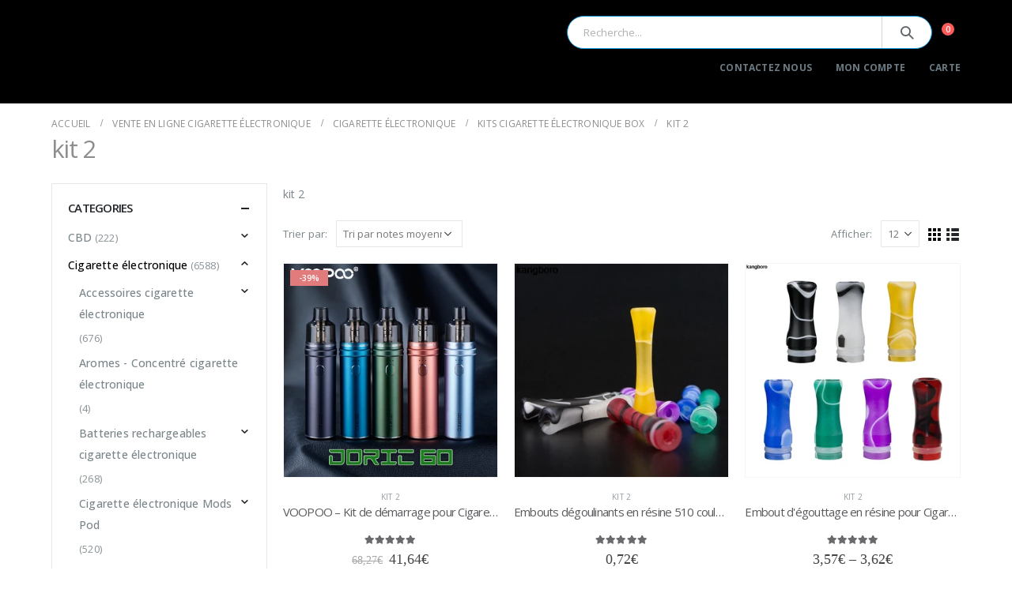

--- FILE ---
content_type: text/html; charset=UTF-8
request_url: https://lemondedelavape.fr/categorie-produit/cigarette-electronique/kits-cigarette-electronique/kit-2/
body_size: 22664
content:
	<!DOCTYPE html>
	<html  lang="fr-FR">
	<head>
		<meta http-equiv="X-UA-Compatible" content="IE=edge" />
		<meta http-equiv="Content-Type" content="text/html; charset=UTF-8" />
		<meta name="viewport" content="width=device-width, initial-scale=1, minimum-scale=1" />

		<link rel="profile" href="https://gmpg.org/xfn/11" />
		<link rel="pingback" href="https://lemondedelavape.fr/xmlrpc.php" />
		<meta name='robots' content='index, follow, max-image-preview:large, max-snippet:-1, max-video-preview:-1' />
	<style>img:is([sizes="auto" i], [sizes^="auto," i]) { contain-intrinsic-size: 3000px 1500px }</style>
	
	<!-- This site is optimized with the Yoast SEO plugin v22.7 - https://yoast.com/wordpress/plugins/seo/ -->
	<title>Archives des kit 2 -</title>
	<meta name="description" content="kit 2 -" />
	<link rel="canonical" href="https://lemondedelavape.fr/categorie-produit/cigarette-electronique/kits-cigarette-electronique/kit-2/" />
	<link rel="next" href="https://lemondedelavape.fr/categorie-produit/cigarette-electronique/kits-cigarette-electronique/kit-2/page/2/" />
	<meta property="og:locale" content="fr_FR" />
	<meta property="og:type" content="article" />
	<meta property="og:title" content="Archives des kit 2 -" />
	<meta property="og:description" content="kit 2 -" />
	<meta property="og:url" content="https://lemondedelavape.fr/categorie-produit/cigarette-electronique/kits-cigarette-electronique/kit-2/" />
	<meta property="og:site_name" content="Le Monde de la Vape" />
	<meta name="twitter:card" content="summary_large_image" />
	<meta name="twitter:site" content="@lemondedelavape" />
	<script type="application/ld+json" class="yoast-schema-graph">{"@context":"https://schema.org","@graph":[{"@type":"CollectionPage","@id":"https://lemondedelavape.fr/categorie-produit/cigarette-electronique/kits-cigarette-electronique/kit-2/","url":"https://lemondedelavape.fr/categorie-produit/cigarette-electronique/kits-cigarette-electronique/kit-2/","name":"Archives des kit 2 -","isPartOf":{"@id":"https://lemondedelavape.fr/#website"},"primaryImageOfPage":{"@id":"https://lemondedelavape.fr/categorie-produit/cigarette-electronique/kits-cigarette-electronique/kit-2/#primaryimage"},"image":{"@id":"https://lemondedelavape.fr/categorie-produit/cigarette-electronique/kits-cigarette-electronique/kit-2/#primaryimage"},"thumbnailUrl":"https://ae01.alicdn.com/kf/Hc166dcafe5aa4b578f271ab2cd2fab481/VOOPOO-Kit-de-d-marrage-pour-Cigarette-lectronique-avec-60-dosettes-avec-r-servoir-PnP-de.jpg","description":"kit 2 -","breadcrumb":{"@id":"https://lemondedelavape.fr/categorie-produit/cigarette-electronique/kits-cigarette-electronique/kit-2/#breadcrumb"},"inLanguage":"fr-FR"},{"@type":"ImageObject","inLanguage":"fr-FR","@id":"https://lemondedelavape.fr/categorie-produit/cigarette-electronique/kits-cigarette-electronique/kit-2/#primaryimage","url":"https://ae01.alicdn.com/kf/Hc166dcafe5aa4b578f271ab2cd2fab481/VOOPOO-Kit-de-d-marrage-pour-Cigarette-lectronique-avec-60-dosettes-avec-r-servoir-PnP-de.jpg","contentUrl":"https://ae01.alicdn.com/kf/Hc166dcafe5aa4b578f271ab2cd2fab481/VOOPOO-Kit-de-d-marrage-pour-Cigarette-lectronique-avec-60-dosettes-avec-r-servoir-PnP-de.jpg","width":800,"height":800,"caption":"144163-cf12d5.jpg"},{"@type":"BreadcrumbList","@id":"https://lemondedelavape.fr/categorie-produit/cigarette-electronique/kits-cigarette-electronique/kit-2/#breadcrumb","itemListElement":[{"@type":"ListItem","position":1,"name":"Accueil","item":"https://lemondedelavape.fr/"},{"@type":"ListItem","position":2,"name":"Cigarette électronique","item":"https://lemondedelavape.fr/categorie-produit/cigarette-electronique/"},{"@type":"ListItem","position":3,"name":"Kits cigarette électronique box","item":"https://lemondedelavape.fr/categorie-produit/cigarette-electronique/kits-cigarette-electronique/"},{"@type":"ListItem","position":4,"name":"kit 2"}]},{"@type":"WebSite","@id":"https://lemondedelavape.fr/#website","url":"https://lemondedelavape.fr/","name":"Site de cigarette électronique Le Monde de la Vape","description":"Cigarette electronique","publisher":{"@id":"https://lemondedelavape.fr/#organization"},"alternateName":"Le Monde de la Vape","potentialAction":[{"@type":"SearchAction","target":{"@type":"EntryPoint","urlTemplate":"https://lemondedelavape.fr/?s={search_term_string}"},"query-input":"required name=search_term_string"}],"inLanguage":"fr-FR"},{"@type":"Organization","@id":"https://lemondedelavape.fr/#organization","name":"Site de cigarette électronique Le Monde de la Vape","alternateName":"Le Monde de la Vape","url":"https://lemondedelavape.fr/","logo":{"@type":"ImageObject","inLanguage":"fr-FR","@id":"https://lemondedelavape.fr/#/schema/logo/image/","url":"https://lemondedelavape.fr/wp-content/uploads/2021/04/lemondedelavape.jpg","contentUrl":"https://lemondedelavape.fr/wp-content/uploads/2021/04/lemondedelavape.jpg","width":1200,"height":1000,"caption":"Site de cigarette électronique Le Monde de la Vape"},"image":{"@id":"https://lemondedelavape.fr/#/schema/logo/image/"},"sameAs":["https://www.facebook.com/lemondedelavapefr","https://x.com/lemondedelavape","https://www.instagram.com/lemondedelavapefr/","https://www.linkedin.com/company/le-monde-de-la-vape/"]}]}</script>
	<!-- / Yoast SEO plugin. -->


<link rel='dns-prefetch' href='//fonts.googleapis.com' />
<link rel="alternate" type="application/rss+xml" title="Le Monde de la Vape &raquo; Flux" href="https://lemondedelavape.fr/feed/" />
<link rel="alternate" type="application/rss+xml" title="Le Monde de la Vape &raquo; Flux des commentaires" href="https://lemondedelavape.fr/comments/feed/" />
<link rel="alternate" type="application/rss+xml" title="Flux pour Le Monde de la Vape &raquo; kit 2 Catégorie" href="https://lemondedelavape.fr/categorie-produit/cigarette-electronique/kits-cigarette-electronique/kit-2/feed/" />
		<link rel="shortcut icon" href="//lemondedelavape.fr/wp-content/themes/porto/images/logo/favicon.png" type="image/x-icon" />
				<link rel="apple-touch-icon" href="//lemondedelavape.fr/wp-content/themes/porto/images/logo/apple-touch-icon.png" />
				<link rel="apple-touch-icon" sizes="120x120" href="//lemondedelavape.fr/wp-content/themes/porto/images/logo/apple-touch-icon_120x120.png" />
				<link rel="apple-touch-icon" sizes="76x76" href="//lemondedelavape.fr/wp-content/themes/porto/images/logo/apple-touch-icon_76x76.png" />
				<link rel="apple-touch-icon" sizes="152x152" href="//lemondedelavape.fr/wp-content/themes/porto/images/logo/apple-touch-icon_152x152.png" />
		<link rel="preload" href="https://lemondedelavape.fr/wp-content/themes/porto/fonts/porto-font/porto.woff2" as="font" type="font/woff2" crossorigin /><link rel="preload" href="https://lemondedelavape.fr/" /><link rel='stylesheet' id='porto-google-fonts-css' href='//fonts.googleapis.com/css?family=Open+Sans%3A400%2C500%2C600%2C700%2C800%7CShadows+Into+Light%3A400%2C700%7CPlayfair+Display%3A400%2C700&#038;ver=6.7.4' media='all' />
<style id='classic-theme-styles-inline-css'>
/*! This file is auto-generated */
.wp-block-button__link{color:#fff;background-color:#32373c;border-radius:9999px;box-shadow:none;text-decoration:none;padding:calc(.667em + 2px) calc(1.333em + 2px);font-size:1.125em}.wp-block-file__button{background:#32373c;color:#fff;text-decoration:none}
</style>
<style id='global-styles-inline-css'>
:root{--wp--preset--aspect-ratio--square: 1;--wp--preset--aspect-ratio--4-3: 4/3;--wp--preset--aspect-ratio--3-4: 3/4;--wp--preset--aspect-ratio--3-2: 3/2;--wp--preset--aspect-ratio--2-3: 2/3;--wp--preset--aspect-ratio--16-9: 16/9;--wp--preset--aspect-ratio--9-16: 9/16;--wp--preset--color--black: #000000;--wp--preset--color--cyan-bluish-gray: #abb8c3;--wp--preset--color--white: #ffffff;--wp--preset--color--pale-pink: #f78da7;--wp--preset--color--vivid-red: #cf2e2e;--wp--preset--color--luminous-vivid-orange: #ff6900;--wp--preset--color--luminous-vivid-amber: #fcb900;--wp--preset--color--light-green-cyan: #7bdcb5;--wp--preset--color--vivid-green-cyan: #00d084;--wp--preset--color--pale-cyan-blue: #8ed1fc;--wp--preset--color--vivid-cyan-blue: #0693e3;--wp--preset--color--vivid-purple: #9b51e0;--wp--preset--color--primary: var(--porto-primary-color);--wp--preset--color--secondary: var(--porto-secondary-color);--wp--preset--color--tertiary: var(--porto-tertiary-color);--wp--preset--color--quaternary: var(--porto-quaternary-color);--wp--preset--color--dark: var(--porto-dark-color);--wp--preset--color--light: var(--porto-light-color);--wp--preset--color--primary-hover: var(--porto-primary-light-5);--wp--preset--gradient--vivid-cyan-blue-to-vivid-purple: linear-gradient(135deg,rgba(6,147,227,1) 0%,rgb(155,81,224) 100%);--wp--preset--gradient--light-green-cyan-to-vivid-green-cyan: linear-gradient(135deg,rgb(122,220,180) 0%,rgb(0,208,130) 100%);--wp--preset--gradient--luminous-vivid-amber-to-luminous-vivid-orange: linear-gradient(135deg,rgba(252,185,0,1) 0%,rgba(255,105,0,1) 100%);--wp--preset--gradient--luminous-vivid-orange-to-vivid-red: linear-gradient(135deg,rgba(255,105,0,1) 0%,rgb(207,46,46) 100%);--wp--preset--gradient--very-light-gray-to-cyan-bluish-gray: linear-gradient(135deg,rgb(238,238,238) 0%,rgb(169,184,195) 100%);--wp--preset--gradient--cool-to-warm-spectrum: linear-gradient(135deg,rgb(74,234,220) 0%,rgb(151,120,209) 20%,rgb(207,42,186) 40%,rgb(238,44,130) 60%,rgb(251,105,98) 80%,rgb(254,248,76) 100%);--wp--preset--gradient--blush-light-purple: linear-gradient(135deg,rgb(255,206,236) 0%,rgb(152,150,240) 100%);--wp--preset--gradient--blush-bordeaux: linear-gradient(135deg,rgb(254,205,165) 0%,rgb(254,45,45) 50%,rgb(107,0,62) 100%);--wp--preset--gradient--luminous-dusk: linear-gradient(135deg,rgb(255,203,112) 0%,rgb(199,81,192) 50%,rgb(65,88,208) 100%);--wp--preset--gradient--pale-ocean: linear-gradient(135deg,rgb(255,245,203) 0%,rgb(182,227,212) 50%,rgb(51,167,181) 100%);--wp--preset--gradient--electric-grass: linear-gradient(135deg,rgb(202,248,128) 0%,rgb(113,206,126) 100%);--wp--preset--gradient--midnight: linear-gradient(135deg,rgb(2,3,129) 0%,rgb(40,116,252) 100%);--wp--preset--font-size--small: 13px;--wp--preset--font-size--medium: 20px;--wp--preset--font-size--large: 36px;--wp--preset--font-size--x-large: 42px;--wp--preset--spacing--20: 0.44rem;--wp--preset--spacing--30: 0.67rem;--wp--preset--spacing--40: 1rem;--wp--preset--spacing--50: 1.5rem;--wp--preset--spacing--60: 2.25rem;--wp--preset--spacing--70: 3.38rem;--wp--preset--spacing--80: 5.06rem;--wp--preset--shadow--natural: 6px 6px 9px rgba(0, 0, 0, 0.2);--wp--preset--shadow--deep: 12px 12px 50px rgba(0, 0, 0, 0.4);--wp--preset--shadow--sharp: 6px 6px 0px rgba(0, 0, 0, 0.2);--wp--preset--shadow--outlined: 6px 6px 0px -3px rgba(255, 255, 255, 1), 6px 6px rgba(0, 0, 0, 1);--wp--preset--shadow--crisp: 6px 6px 0px rgba(0, 0, 0, 1);}:where(.is-layout-flex){gap: 0.5em;}:where(.is-layout-grid){gap: 0.5em;}body .is-layout-flex{display: flex;}.is-layout-flex{flex-wrap: wrap;align-items: center;}.is-layout-flex > :is(*, div){margin: 0;}body .is-layout-grid{display: grid;}.is-layout-grid > :is(*, div){margin: 0;}:where(.wp-block-columns.is-layout-flex){gap: 2em;}:where(.wp-block-columns.is-layout-grid){gap: 2em;}:where(.wp-block-post-template.is-layout-flex){gap: 1.25em;}:where(.wp-block-post-template.is-layout-grid){gap: 1.25em;}.has-black-color{color: var(--wp--preset--color--black) !important;}.has-cyan-bluish-gray-color{color: var(--wp--preset--color--cyan-bluish-gray) !important;}.has-white-color{color: var(--wp--preset--color--white) !important;}.has-pale-pink-color{color: var(--wp--preset--color--pale-pink) !important;}.has-vivid-red-color{color: var(--wp--preset--color--vivid-red) !important;}.has-luminous-vivid-orange-color{color: var(--wp--preset--color--luminous-vivid-orange) !important;}.has-luminous-vivid-amber-color{color: var(--wp--preset--color--luminous-vivid-amber) !important;}.has-light-green-cyan-color{color: var(--wp--preset--color--light-green-cyan) !important;}.has-vivid-green-cyan-color{color: var(--wp--preset--color--vivid-green-cyan) !important;}.has-pale-cyan-blue-color{color: var(--wp--preset--color--pale-cyan-blue) !important;}.has-vivid-cyan-blue-color{color: var(--wp--preset--color--vivid-cyan-blue) !important;}.has-vivid-purple-color{color: var(--wp--preset--color--vivid-purple) !important;}.has-black-background-color{background-color: var(--wp--preset--color--black) !important;}.has-cyan-bluish-gray-background-color{background-color: var(--wp--preset--color--cyan-bluish-gray) !important;}.has-white-background-color{background-color: var(--wp--preset--color--white) !important;}.has-pale-pink-background-color{background-color: var(--wp--preset--color--pale-pink) !important;}.has-vivid-red-background-color{background-color: var(--wp--preset--color--vivid-red) !important;}.has-luminous-vivid-orange-background-color{background-color: var(--wp--preset--color--luminous-vivid-orange) !important;}.has-luminous-vivid-amber-background-color{background-color: var(--wp--preset--color--luminous-vivid-amber) !important;}.has-light-green-cyan-background-color{background-color: var(--wp--preset--color--light-green-cyan) !important;}.has-vivid-green-cyan-background-color{background-color: var(--wp--preset--color--vivid-green-cyan) !important;}.has-pale-cyan-blue-background-color{background-color: var(--wp--preset--color--pale-cyan-blue) !important;}.has-vivid-cyan-blue-background-color{background-color: var(--wp--preset--color--vivid-cyan-blue) !important;}.has-vivid-purple-background-color{background-color: var(--wp--preset--color--vivid-purple) !important;}.has-black-border-color{border-color: var(--wp--preset--color--black) !important;}.has-cyan-bluish-gray-border-color{border-color: var(--wp--preset--color--cyan-bluish-gray) !important;}.has-white-border-color{border-color: var(--wp--preset--color--white) !important;}.has-pale-pink-border-color{border-color: var(--wp--preset--color--pale-pink) !important;}.has-vivid-red-border-color{border-color: var(--wp--preset--color--vivid-red) !important;}.has-luminous-vivid-orange-border-color{border-color: var(--wp--preset--color--luminous-vivid-orange) !important;}.has-luminous-vivid-amber-border-color{border-color: var(--wp--preset--color--luminous-vivid-amber) !important;}.has-light-green-cyan-border-color{border-color: var(--wp--preset--color--light-green-cyan) !important;}.has-vivid-green-cyan-border-color{border-color: var(--wp--preset--color--vivid-green-cyan) !important;}.has-pale-cyan-blue-border-color{border-color: var(--wp--preset--color--pale-cyan-blue) !important;}.has-vivid-cyan-blue-border-color{border-color: var(--wp--preset--color--vivid-cyan-blue) !important;}.has-vivid-purple-border-color{border-color: var(--wp--preset--color--vivid-purple) !important;}.has-vivid-cyan-blue-to-vivid-purple-gradient-background{background: var(--wp--preset--gradient--vivid-cyan-blue-to-vivid-purple) !important;}.has-light-green-cyan-to-vivid-green-cyan-gradient-background{background: var(--wp--preset--gradient--light-green-cyan-to-vivid-green-cyan) !important;}.has-luminous-vivid-amber-to-luminous-vivid-orange-gradient-background{background: var(--wp--preset--gradient--luminous-vivid-amber-to-luminous-vivid-orange) !important;}.has-luminous-vivid-orange-to-vivid-red-gradient-background{background: var(--wp--preset--gradient--luminous-vivid-orange-to-vivid-red) !important;}.has-very-light-gray-to-cyan-bluish-gray-gradient-background{background: var(--wp--preset--gradient--very-light-gray-to-cyan-bluish-gray) !important;}.has-cool-to-warm-spectrum-gradient-background{background: var(--wp--preset--gradient--cool-to-warm-spectrum) !important;}.has-blush-light-purple-gradient-background{background: var(--wp--preset--gradient--blush-light-purple) !important;}.has-blush-bordeaux-gradient-background{background: var(--wp--preset--gradient--blush-bordeaux) !important;}.has-luminous-dusk-gradient-background{background: var(--wp--preset--gradient--luminous-dusk) !important;}.has-pale-ocean-gradient-background{background: var(--wp--preset--gradient--pale-ocean) !important;}.has-electric-grass-gradient-background{background: var(--wp--preset--gradient--electric-grass) !important;}.has-midnight-gradient-background{background: var(--wp--preset--gradient--midnight) !important;}.has-small-font-size{font-size: var(--wp--preset--font-size--small) !important;}.has-medium-font-size{font-size: var(--wp--preset--font-size--medium) !important;}.has-large-font-size{font-size: var(--wp--preset--font-size--large) !important;}.has-x-large-font-size{font-size: var(--wp--preset--font-size--x-large) !important;}
:where(.wp-block-post-template.is-layout-flex){gap: 1.25em;}:where(.wp-block-post-template.is-layout-grid){gap: 1.25em;}
:where(.wp-block-columns.is-layout-flex){gap: 2em;}:where(.wp-block-columns.is-layout-grid){gap: 2em;}
:root :where(.wp-block-pullquote){font-size: 1.5em;line-height: 1.6;}
</style>
<style id='woocommerce-inline-inline-css'>
.woocommerce form .form-row .required { visibility: visible; }
</style>
<link rel='stylesheet' id='brands-styles-css' href='https://lemondedelavape.fr/wp-content/plugins/woocommerce/assets/css/brands.css?ver=9.8.5' media='all' />
<link rel='stylesheet' id='porto-merged-css' href='https://lemondedelavape.fr/wp-content/uploads/porto_merged_resources/21c3f5d7f331b42edb94f32a07af4874.css?ver=7.1.4' media='all' />
<script src="https://lemondedelavape.fr/wp-includes/js/jquery/jquery.min.js?ver=3.7.1" id="jquery-core-js"></script>
<script id="wc-add-to-cart-js-extra">
var wc_add_to_cart_params = {"ajax_url":"\/wp-admin\/admin-ajax.php","wc_ajax_url":"\/?wc-ajax=%%endpoint%%","i18n_view_cart":"Voir le panier","cart_url":"https:\/\/lemondedelavape.fr\/cart\/","is_cart":"","cart_redirect_after_add":"yes"};
</script>
<script id="woocommerce-js-extra">
var woocommerce_params = {"ajax_url":"\/wp-admin\/admin-ajax.php","wc_ajax_url":"\/?wc-ajax=%%endpoint%%","i18n_password_show":"Afficher le mot de passe","i18n_password_hide":"Masquer le mot de passe"};
</script>
<script id="wc-cart-fragments-js-extra">
var wc_cart_fragments_params = {"ajax_url":"\/wp-admin\/admin-ajax.php","wc_ajax_url":"\/?wc-ajax=%%endpoint%%","cart_hash_key":"wc_cart_hash_72d730d324bbad37d59bf19fb4c82f50","fragment_name":"wc_fragments_72d730d324bbad37d59bf19fb4c82f50","request_timeout":"15000"};
</script>
<script></script><link rel="https://api.w.org/" href="https://lemondedelavape.fr/wp-json/" /><link rel="alternate" title="JSON" type="application/json" href="https://lemondedelavape.fr/wp-json/wp/v2/product_cat/13550" /><link rel="EditURI" type="application/rsd+xml" title="RSD" href="https://lemondedelavape.fr/xmlrpc.php?rsd" />
<meta name="generator" content="WordPress 6.7.4" />
<meta name="generator" content="WooCommerce 9.8.5" />
	<noscript><style>.woocommerce-product-gallery{ opacity: 1 !important; }</style></noscript>
	<style>.recentcomments a{display:inline !important;padding:0 !important;margin:0 !important;}</style><meta name="generator" content="Powered by WPBakery Page Builder - drag and drop page builder for WordPress."/>
<noscript><style> .wpb_animate_when_almost_visible { opacity: 1; }</style></noscript>	</head>
	<body class="archive tax-product_cat term-kit-2 term-13550 wp-embed-responsive theme-porto woocommerce woocommerce-page woocommerce-no-js porto-breadcrumbs-bb login-popup full blog-1 wpb-js-composer js-comp-ver-7.3 vc_responsive">
	
	<div class="page-wrapper"><!-- page wrapper -->
		
											<!-- header wrapper -->
				<div class="header-wrapper">
										<header id="header" class="header-corporate header-10">
	
	<div class="header-main header-body" style="top: 0px;">
		<div class="header-container container">
			<div class="header-left">
				
	<div class="logo">
	<a href="https://lemondedelavape.fr/" title="Le Monde de la Vape - Cigarette electronique"  rel="home">
					<span class="logo-text">Le Monde de la Vape</span>
				</a>
	</div>
				</div>

			<div class="header-right">
				<div class="header-right-top">
					<div class="searchform-popup search-popup simple-search-layout"><a  class="search-toggle" aria-label="Search Toggle" href="#"><i class="porto-icon-magnifier"></i><span class="search-text">Chercher</span></a>	<form action="https://lemondedelavape.fr/" method="get"
		class="searchform search-layout-simple">
		<div class="searchform-fields">
			<span class="text"><input name="s" type="text" value="" placeholder="Recherche..." autocomplete="off" /></span>
						<span class="button-wrap">
				<button class="btn btn-special" title="Chercher" type="submit">
					<i class="porto-icon-magnifier"></i>
				</button>
									
			</span>
		</div>
				<div class="live-search-list"></div>
			</form>
	</div>		<div id="mini-cart" class="mini-cart simple">
			<div class="cart-head">
			<span class="cart-icon"><i class="minicart-icon minicart-icon-default"></i><span class="cart-items">0</span></span><span class="cart-items-text">0 article</span>			</div>
			<div class="cart-popup widget_shopping_cart">
				<div class="widget_shopping_cart_content">
									<div class="cart-loading"></div>
								</div>
			</div>
				</div>
						</div>
				<div class="header-right-bottom">
					<div id="main-menu">
						<ul id="menu-top-navigation" class="main-menu mega-menu"><li id="nav-menu-item-214353" class="menu-item menu-item-type-post_type menu-item-object-page narrow"><a href="https://lemondedelavape.fr/contact-us/">Contactez Nous</a></li>
<li id="nav-menu-item-214288" class="menu-item menu-item-type-post_type menu-item-object-page narrow"><a href="https://lemondedelavape.fr/my-account/">Mon Compte</a></li>
<li id="nav-menu-item-214289" class="menu-item menu-item-type-post_type menu-item-object-page narrow"><a href="https://lemondedelavape.fr/cart/">Carte</a></li>
</ul>					</div>
					<a class="mobile-toggle" href="#" aria-label="Mobile Menu"><i class="fas fa-bars"></i></a>
				</div>

				
			</div>
		</div>

		
<div id="nav-panel">
	<div class="container">
		<div class="mobile-nav-wrap">
		<div class="menu-wrap"><ul id="menu-top-navigation-1" class="mobile-menu accordion-menu"><li id="accordion-menu-item-214353" class="menu-item menu-item-type-post_type menu-item-object-page"><a href="https://lemondedelavape.fr/contact-us/">Contactez Nous</a></li>
<li id="accordion-menu-item-214288" class="menu-item menu-item-type-post_type menu-item-object-page"><a href="https://lemondedelavape.fr/my-account/">Mon Compte</a></li>
<li id="accordion-menu-item-214289" class="menu-item menu-item-type-post_type menu-item-object-page"><a href="https://lemondedelavape.fr/cart/">Carte</a></li>
</ul></div><div class="menu-wrap"><ul id="menu-top-navigation-2" class="mobile-menu accordion-menu"><li id="accordion-menu-item-214353" class="menu-item menu-item-type-post_type menu-item-object-page"><a href="https://lemondedelavape.fr/contact-us/">Contactez Nous</a></li>
<li id="accordion-menu-item-214288" class="menu-item menu-item-type-post_type menu-item-object-page"><a href="https://lemondedelavape.fr/my-account/">Mon Compte</a></li>
<li id="accordion-menu-item-214289" class="menu-item menu-item-type-post_type menu-item-object-page"><a href="https://lemondedelavape.fr/cart/">Carte</a></li>
</ul></div>		</div>
	</div>
</div>
	</div>
</header>

									</div>
				<!-- end header wrapper -->
			
			
					<section class="page-top page-header-1">
	<div class="container">
	<div class="row">
		<div class="col-lg-12">
							<div class="breadcrumbs-wrap">
					<ul class="breadcrumb" itemscope itemtype="https://schema.org/BreadcrumbList"><li itemprop="itemListElement" itemscope itemtype="https://schema.org/ListItem"><a itemprop="item" href="https://lemondedelavape.fr"><span itemprop="name">Accueil</span></a><meta itemprop="position" content="1" /><i class="delimiter"></i></li><li itemprop="itemListElement" itemscope itemtype="https://schema.org/ListItem"><a itemprop="item" href="https://lemondedelavape.fr/"><span itemprop="name">Vente en ligne cigarette électronique</span></a><meta itemprop="position" content="2" /><i class="delimiter"></i></li><li itemprop="itemListElement" itemscope itemtype="https://schema.org/ListItem"><a itemprop="item" href="https://lemondedelavape.fr/categorie-produit/cigarette-electronique/"><span itemprop="name">Cigarette électronique</span></a><meta itemprop="position" content="3" /><i class="delimiter"></i></li><li itemprop="itemListElement" itemscope itemtype="https://schema.org/ListItem"><a itemprop="item" href="https://lemondedelavape.fr/categorie-produit/cigarette-electronique/kits-cigarette-electronique/"><span itemprop="name">Kits cigarette électronique box</span></a><meta itemprop="position" content="4" /><i class="delimiter"></i></li><li>kit 2</li></ul>				</div>
						<div class="page-title-wrap">
								<h1 class="page-title">kit 2</h1>
							</div>
					</div>
	</div>
</div>
	</section>
	
		<div id="main" class="column2 column2-left-sidebar boxed"><!-- main -->

			<div class="container">
			<div class="row main-content-wrap">

			<!-- main content -->
			<div class="main-content col-lg-9">

			

<div id="primary" class="content-area"><main id="content" class="site-main">


<div class="term-description"><p>kit 2</p>
</div><div class="woocommerce-notices-wrapper"></div><div class="shop-loop-before"><form class="woocommerce-ordering" method="get">
	<label>Trier par: </label>
	<select name="orderby" class="orderby" aria-label="Commande">
					<option value="popularity" >Tri par popularité</option>
					<option value="rating"  selected='selected'>Tri par notes moyennes</option>
					<option value="date" >Tri du plus récent au plus ancien</option>
					<option value="price" >Tri par tarif croissant</option>
					<option value="price-desc" >Tri par tarif décroissant</option>
			</select>
	<input type="hidden" name="paged" value="1" />

	</form>
<nav class="woocommerce-pagination">	<form class="woocommerce-viewing" method="get">

		<label>Afficher: </label>

		<select name="count" class="count">
									<option value="12"  selected='selected'>12</option>
							<option value="24" >24</option>
							<option value="36" >36</option>
					</select>

		<input type="hidden" name="paged" value=""/>

			</form>
<ul class='page-numbers'>
	<li><span aria-label="Page 1" aria-current="page" class="page-numbers current">1</span></li>
	<li><a aria-label="Page 2" class="page-numbers" href="https://lemondedelavape.fr/categorie-produit/cigarette-electronique/kits-cigarette-electronique/kit-2/page/2/">2</a></li>
	<li><span class="page-numbers dots">…</span></li>
	<li><a aria-label="Page 5" class="page-numbers" href="https://lemondedelavape.fr/categorie-produit/cigarette-electronique/kits-cigarette-electronique/kit-2/page/5/">5</a></li>
	<li><a aria-label="Page 6" class="page-numbers" href="https://lemondedelavape.fr/categorie-produit/cigarette-electronique/kits-cigarette-electronique/kit-2/page/6/">6</a></li>
	<li><a class="next page-numbers" href="https://lemondedelavape.fr/categorie-produit/cigarette-electronique/kits-cigarette-electronique/kit-2/page/2/"></a></li>
</ul>
</nav>
	<div class="gridlist-toggle">
		<a href="#" id="grid" class="porto-icon-mode-grid active" title="Vue sur la grille"></a><a href="#" id="list" class="porto-icon-mode-list" title="Vue de la liste"></a>
	</div>
	</div><div class="archive-products"><ul class="products products-container grid pcols-lg-3 pcols-md-3 pcols-xs-2 pcols-ls-2 pwidth-lg-3 pwidth-md-3 pwidth-xs-2 pwidth-ls-1"
	 data-product_layout="product-default">
		
<li class="product-col product-default product type-product post-144163 status-publish first instock product_cat-kit-2 has-post-thumbnail sale shipping-taxable purchasable product-type-variable">
<div class="product-inner">
	
	<div class="product-image">

		<a  href="https://lemondedelavape.fr/produit/voopoo-kit-de-demarrage-pour-cigarette-electronique-avec-60-dosettes-avec-reservoir-pnp-de-4-5ml-batterie-integree-de-2500mah-60w/" aria-label="product">
			<div class="labels"><div class="onsale">-39%</div></div><div class="inner"><img width="300" height="300" src="https://lemondedelavape.fr/wp-content/themes/porto/images/lazy.png" data-oi="https://ae01.alicdn.com/kf/Hc166dcafe5aa4b578f271ab2cd2fab481/VOOPOO-Kit-de-d-marrage-pour-Cigarette-lectronique-avec-60-dosettes-avec-r-servoir-PnP-de.jpg_350x350.jpg" class="porto-lazyload  wp-post-image" alt="" decoding="async" fetchpriority="high" /></div>		</a>
			</div>

	<div class="product-content">
		<span class="category-list"><a href="https://lemondedelavape.fr/categorie-produit/cigarette-electronique/kits-cigarette-electronique/kit-2/" rel="tag">kit 2</a></span>
			<a class="product-loop-title"  href="https://lemondedelavape.fr/produit/voopoo-kit-de-demarrage-pour-cigarette-electronique-avec-60-dosettes-avec-reservoir-pnp-de-4-5ml-batterie-integree-de-2500mah-60w/">
	<h3 class="woocommerce-loop-product__title">VOOPOO – Kit de démarrage pour Cigarette électronique, avec 60 dosettes, avec réservoir PnP de 4.5ml, batterie intégrée de 2500mAh, 60W</h3>	</a>
	
		

<div class="rating-wrap">
	<div class="rating-content"><div class="star-rating" title="5.00"><span style="width:100%"><strong class="rating">5.00</strong> sur 5</span></div></div>
</div>


	<span class="price"><del aria-hidden="true"><span class="woocommerce-Price-amount amount"><bdi>68,27<span class="woocommerce-Price-currencySymbol">&euro;</span></bdi></span></del> <span class="screen-reader-text">Le prix initial était : 68,27&euro;.</span><ins aria-hidden="true"><span class="woocommerce-Price-amount amount"><bdi>41,64<span class="woocommerce-Price-currencySymbol">&euro;</span></bdi></span></ins><span class="screen-reader-text">Le prix actuel est : 41,64&euro;.</span></span>

		<div class="add-links-wrap">
	<div class="add-links clearfix">
		<a href="https://lemondedelavape.fr/produit/voopoo-kit-de-demarrage-pour-cigarette-electronique-avec-60-dosettes-avec-reservoir-pnp-de-4-5ml-batterie-integree-de-2500mah-60w/" data-quantity="1" class="viewcart-style-3 button product_type_variable add_to_cart_button" data-product_id="144163" data-product_sku="1005003384039653" aria-label="Sélectionner les options pour &ldquo;VOOPOO – Kit de démarrage pour Cigarette électronique, avec 60 dosettes, avec réservoir PnP de 4.5ml, batterie intégrée de 2500mAh, 60W&rdquo;" rel="nofollow">Choix des options</a><div class="quickview" data-id="144163" title="Aperçu rapide">Aperçu rapide</div>	</div>
	</div>
	</div>
</div>
</li>

<li class="product-col product-default product type-product post-144120 status-publish instock product_cat-kit-2 has-post-thumbnail shipping-taxable purchasable product-type-variable">
<div class="product-inner">
	
	<div class="product-image">

		<a  href="https://lemondedelavape.fr/produit/embouts-degoulinants-en-resine-510-couleurs-pour-cigarette-electronique-510-embout-buccal-rda-ego-nouvel-arrivage/" aria-label="product">
			<div class="inner"><img width="300" height="300" src="https://lemondedelavape.fr/wp-content/themes/porto/images/lazy.png" data-oi="https://ae01.alicdn.com/kf/Hf6368fb8e07a42668d1175a9e4ad4836O/Embouts-d-goulinants-en-r-sine-510-couleurs-pour-Cigarette-lectronique-510-embout-buccal-RDA-EGO.jpg_350x350.jpg" class="porto-lazyload  wp-post-image" alt="" decoding="async" /></div>		</a>
			</div>

	<div class="product-content">
		<span class="category-list"><a href="https://lemondedelavape.fr/categorie-produit/cigarette-electronique/kits-cigarette-electronique/kit-2/" rel="tag">kit 2</a></span>
			<a class="product-loop-title"  href="https://lemondedelavape.fr/produit/embouts-degoulinants-en-resine-510-couleurs-pour-cigarette-electronique-510-embout-buccal-rda-ego-nouvel-arrivage/">
	<h3 class="woocommerce-loop-product__title">Embouts dégoulinants en résine 510 couleurs pour Cigarette électronique 510, embout buccal RDA EGO, nouvel arrivage</h3>	</a>
	
		

<div class="rating-wrap">
	<div class="rating-content"><div class="star-rating" title="5.00"><span style="width:100%"><strong class="rating">5.00</strong> sur 5</span></div></div>
</div>


	<span class="price"><span class="woocommerce-Price-amount amount"><bdi>0,72<span class="woocommerce-Price-currencySymbol">&euro;</span></bdi></span></span>

		<div class="add-links-wrap">
	<div class="add-links clearfix">
		<a href="https://lemondedelavape.fr/produit/embouts-degoulinants-en-resine-510-couleurs-pour-cigarette-electronique-510-embout-buccal-rda-ego-nouvel-arrivage/" data-quantity="1" class="viewcart-style-3 button product_type_variable add_to_cart_button" data-product_id="144120" data-product_sku="1005002079436354" aria-label="Sélectionner les options pour &ldquo;Embouts dégoulinants en résine 510 couleurs pour Cigarette électronique 510, embout buccal RDA EGO, nouvel arrivage&rdquo;" rel="nofollow">Choix des options</a><div class="quickview" data-id="144120" title="Aperçu rapide">Aperçu rapide</div>	</div>
	</div>
	</div>
</div>
</li>

<li class="product-col product-default product type-product post-143902 status-publish last instock product_cat-kit-2 has-post-thumbnail shipping-taxable purchasable product-type-variable">
<div class="product-inner">
	
	<div class="product-image">

		<a  href="https://lemondedelavape.fr/produit/embout-degouttage-en-resine-pour-cigarette-electronique-embout-degouttage-a-bouche-coloree-510-pour-vaporisateur-rda-rba/" aria-label="product">
			<div class="inner"><img width="300" height="300" src="https://lemondedelavape.fr/wp-content/themes/porto/images/lazy.png" data-oi="https://ae01.alicdn.com/kf/H70eeb10ff34f44d88eb576e131a9d4c4U/Embout-d-gouttage-en-r-sine-pour-Cigarette-lectronique-embout-d-gouttage-bouche-color-e-510.jpg_350x350.jpg" class="porto-lazyload  wp-post-image" alt="" decoding="async" /></div>		</a>
			</div>

	<div class="product-content">
		<span class="category-list"><a href="https://lemondedelavape.fr/categorie-produit/cigarette-electronique/kits-cigarette-electronique/kit-2/" rel="tag">kit 2</a></span>
			<a class="product-loop-title"  href="https://lemondedelavape.fr/produit/embout-degouttage-en-resine-pour-cigarette-electronique-embout-degouttage-a-bouche-coloree-510-pour-vaporisateur-rda-rba/">
	<h3 class="woocommerce-loop-product__title">Embout d&#039;égouttage en résine pour Cigarette électronique, embout d&#039;égouttage à bouche colorée 510 pour vaporisateur RDA RBA</h3>	</a>
	
		

<div class="rating-wrap">
	<div class="rating-content"><div class="star-rating" title="5.00"><span style="width:100%"><strong class="rating">5.00</strong> sur 5</span></div></div>
</div>


	<span class="price"><span class="woocommerce-Price-amount amount"><bdi>3,57<span class="woocommerce-Price-currencySymbol">&euro;</span></bdi></span> &ndash; <span class="woocommerce-Price-amount amount"><bdi>3,62<span class="woocommerce-Price-currencySymbol">&euro;</span></bdi></span></span>

		<div class="add-links-wrap">
	<div class="add-links clearfix">
		<a href="https://lemondedelavape.fr/produit/embout-degouttage-en-resine-pour-cigarette-electronique-embout-degouttage-a-bouche-coloree-510-pour-vaporisateur-rda-rba/" data-quantity="1" class="viewcart-style-3 button product_type_variable add_to_cart_button" data-product_id="143902" data-product_sku="1005002308725763" aria-label="Sélectionner les options pour &ldquo;Embout d&#039;égouttage en résine pour Cigarette électronique, embout d&#039;égouttage à bouche colorée 510 pour vaporisateur RDA RBA&rdquo;" rel="nofollow">Choix des options</a><div class="quickview" data-id="143902" title="Aperçu rapide">Aperçu rapide</div>	</div>
	</div>
	</div>
</div>
</li>

<li class="product-col product-default product type-product post-145716 status-publish first instock product_cat-kit-2 has-post-thumbnail sale shipping-taxable purchasable product-type-variable">
<div class="product-inner">
	
	<div class="product-image">

		<a  href="https://lemondedelavape.fr/produit/cigarette-electronique-v6-avec-batterie-integree-100w-reglable-reservoir-datomiseur-de-2ml-ecran-lcd/" aria-label="product">
			<div class="labels"><div class="onsale">-24%</div></div><div class="inner"><img width="300" height="300" src="https://lemondedelavape.fr/wp-content/themes/porto/images/lazy.png" data-oi="https://ae01.alicdn.com/kf/Sf7d7e6a797644f82845d20b73c233bf3D/Cigarette-lectronique-V6-avec-batterie-int-gr-e-100w-r-glable-r-servoir-d-atomiseur-de.jpg_350x350.jpg" class="porto-lazyload  wp-post-image" alt="" decoding="async" /></div>		</a>
			</div>

	<div class="product-content">
		<span class="category-list"><a href="https://lemondedelavape.fr/categorie-produit/cigarette-electronique/kits-cigarette-electronique/kit-2/" rel="tag">kit 2</a></span>
			<a class="product-loop-title"  href="https://lemondedelavape.fr/produit/cigarette-electronique-v6-avec-batterie-integree-100w-reglable-reservoir-datomiseur-de-2ml-ecran-lcd/">
	<h3 class="woocommerce-loop-product__title">Cigarette électronique V6 avec batterie intégrée, 100w, réglable, réservoir d&#039;atomiseur de 2ml, écran LCD</h3>	</a>
	
		

<div class="rating-wrap">
	<div class="rating-content"><div class="star-rating" title="5.00"><span style="width:100%"><strong class="rating">5.00</strong> sur 5</span></div></div>
</div>


	<span class="price"><span class="woocommerce-Price-amount amount"><bdi>29,55<span class="woocommerce-Price-currencySymbol">&euro;</span></bdi></span> &ndash; <span class="woocommerce-Price-amount amount"><bdi>32,28<span class="woocommerce-Price-currencySymbol">&euro;</span></bdi></span></span>

		<div class="add-links-wrap">
	<div class="add-links clearfix">
		<a href="https://lemondedelavape.fr/produit/cigarette-electronique-v6-avec-batterie-integree-100w-reglable-reservoir-datomiseur-de-2ml-ecran-lcd/" data-quantity="1" class="viewcart-style-3 button product_type_variable add_to_cart_button" data-product_id="145716" data-product_sku="1005003690830556" aria-label="Sélectionner les options pour &ldquo;Cigarette électronique V6 avec batterie intégrée, 100w, réglable, réservoir d&#039;atomiseur de 2ml, écran LCD&rdquo;" rel="nofollow">Choix des options</a><div class="quickview" data-id="145716" title="Aperçu rapide">Aperçu rapide</div>	</div>
	</div>
	</div>
</div>
</li>

<li class="product-col product-default product type-product post-145692 status-publish instock product_cat-kit-2 has-post-thumbnail sale shipping-taxable purchasable product-type-variable">
<div class="product-inner">
	
	<div class="product-image">

		<a  href="https://lemondedelavape.fr/produit/mini-vaporisateur-narguile-80w-kit-de-cigarettes-electroniques-mod-2200mah-demarreur-de-vaporisation-de-fumee-kit-corps-metallique-510/" aria-label="product">
			<div class="labels"><div class="onsale">-51%</div></div><div class="inner"><img width="300" height="300" src="https://lemondedelavape.fr/wp-content/themes/porto/images/lazy.png" data-oi="https://ae01.alicdn.com/kf/H000d5a61b1204263a9531536a47d0c3az/Mini-vaporisateur-narguil-80W-kit-de-Cigarettes-lectroniques-Mod-2200mah-d-marreur-de-vaporisation-de-fum.jpg_350x350.jpg" class="porto-lazyload  wp-post-image" alt="" decoding="async" /></div>		</a>
			</div>

	<div class="product-content">
		<span class="category-list"><a href="https://lemondedelavape.fr/categorie-produit/cigarette-electronique/kits-cigarette-electronique/kit-2/" rel="tag">kit 2</a></span>
			<a class="product-loop-title"  href="https://lemondedelavape.fr/produit/mini-vaporisateur-narguile-80w-kit-de-cigarettes-electroniques-mod-2200mah-demarreur-de-vaporisation-de-fumee-kit-corps-metallique-510/">
	<h3 class="woocommerce-loop-product__title">Mini vaporisateur narguilé 80W, kit de Cigarettes électroniques Mod 2200mah, démarreur de vaporisation de fumée, kit corps métallique 510</h3>	</a>
	
		

<div class="rating-wrap">
	<div class="rating-content"><div class="star-rating" title="5.00"><span style="width:100%"><strong class="rating">5.00</strong> sur 5</span></div></div>
</div>


	<span class="price"><span class="woocommerce-Price-amount amount"><bdi>35,72<span class="woocommerce-Price-currencySymbol">&euro;</span></bdi></span> &ndash; <span class="woocommerce-Price-amount amount"><bdi>43,23<span class="woocommerce-Price-currencySymbol">&euro;</span></bdi></span></span>

		<div class="add-links-wrap">
	<div class="add-links clearfix">
		<a href="https://lemondedelavape.fr/produit/mini-vaporisateur-narguile-80w-kit-de-cigarettes-electroniques-mod-2200mah-demarreur-de-vaporisation-de-fumee-kit-corps-metallique-510/" data-quantity="1" class="viewcart-style-3 button product_type_variable add_to_cart_button" data-product_id="145692" data-product_sku="1005003722028145" aria-label="Sélectionner les options pour &ldquo;Mini vaporisateur narguilé 80W, kit de Cigarettes électroniques Mod 2200mah, démarreur de vaporisation de fumée, kit corps métallique 510&rdquo;" rel="nofollow">Choix des options</a><div class="quickview" data-id="145692" title="Aperçu rapide">Aperçu rapide</div>	</div>
	</div>
	</div>
</div>
</li>

<li class="product-col product-default product type-product post-144835 status-publish last instock product_cat-kit-2 has-post-thumbnail shipping-taxable purchasable product-type-variable">
<div class="product-inner">
	
	<div class="product-image">

		<a  href="https://lemondedelavape.fr/produit/tianqi-goutte-a-goutte-en-resine-810-porte-cigarette-528-nid-dabeille-1-pieces-810/" aria-label="product">
			<div class="inner"><img width="300" height="300" src="https://lemondedelavape.fr/wp-content/themes/porto/images/lazy.png" data-oi="https://ae01.alicdn.com/kf/He66f86a00c204360ae6583e4fe8484222/Tianqi-goutte-goutte-en-r-sine-810-porte-Cigarette-528-nid-d-abeille-1-pi-ces.jpg_350x350.jpg" class="porto-lazyload  wp-post-image" alt="" decoding="async" /></div>		</a>
			</div>

	<div class="product-content">
		<span class="category-list"><a href="https://lemondedelavape.fr/categorie-produit/cigarette-electronique/kits-cigarette-electronique/kit-2/" rel="tag">kit 2</a></span>
			<a class="product-loop-title"  href="https://lemondedelavape.fr/produit/tianqi-goutte-a-goutte-en-resine-810-porte-cigarette-528-nid-dabeille-1-pieces-810/">
	<h3 class="woocommerce-loop-product__title">Tianqi – goutte-à-goutte en résine 810, porte-Cigarette 528 nid d&#039;abeille, 1 pièces, 810</h3>	</a>
	
		

<div class="rating-wrap">
	<div class="rating-content"><div class="star-rating" title="5.00"><span style="width:100%"><strong class="rating">5.00</strong> sur 5</span></div></div>
</div>


	<span class="price"><span class="woocommerce-Price-amount amount"><bdi>3,81<span class="woocommerce-Price-currencySymbol">&euro;</span></bdi></span></span>

		<div class="add-links-wrap">
	<div class="add-links clearfix">
		<a href="https://lemondedelavape.fr/produit/tianqi-goutte-a-goutte-en-resine-810-porte-cigarette-528-nid-dabeille-1-pieces-810/" data-quantity="1" class="viewcart-style-3 button product_type_variable add_to_cart_button" data-product_id="144835" data-product_sku="1005002320518047" aria-label="Sélectionner les options pour &ldquo;Tianqi – goutte-à-goutte en résine 810, porte-Cigarette 528 nid d&#039;abeille, 1 pièces, 810&rdquo;" rel="nofollow">Choix des options</a><div class="quickview" data-id="144835" title="Aperçu rapide">Aperçu rapide</div>	</div>
	</div>
	</div>
</div>
</li>

<li class="product-col product-default product type-product post-144486 status-publish first instock product_cat-kit-2 has-post-thumbnail sale shipping-taxable purchasable product-type-variable">
<div class="product-inner">
	
	<div class="product-image">

		<a  href="https://lemondedelavape.fr/produit/aspire-kit-de-vapotage-electronique-zelos-x-80w-batterie-usagee-18650-reservoir-non-inclus-nautilus-510/" aria-label="product">
			<div class="labels"><div class="onsale">-11%</div></div><div class="inner"><img width="300" height="300" src="https://lemondedelavape.fr/wp-content/themes/porto/images/lazy.png" data-oi="https://ae01.alicdn.com/kf/H5a48e461c4d441e4842501f6c2bddf52b/Aspire-Kit-de-vapotage-lectronique-Zelos-X-80W-batterie-usag-e-18650-r-servoir-non-inclus.jpg_350x350.jpg" class="porto-lazyload  wp-post-image" alt="" decoding="async" /></div>		</a>
			</div>

	<div class="product-content">
		<span class="category-list"><a href="https://lemondedelavape.fr/categorie-produit/cigarette-electronique/kits-cigarette-electronique/kit-2/" rel="tag">kit 2</a></span>
			<a class="product-loop-title"  href="https://lemondedelavape.fr/produit/aspire-kit-de-vapotage-electronique-zelos-x-80w-batterie-usagee-18650-reservoir-non-inclus-nautilus-510/">
	<h3 class="woocommerce-loop-product__title">Aspire – Kit de vapotage électronique Zelos X, 80W, batterie usagée 18650, réservoir non inclus, Nautilus 510</h3>	</a>
	
		

<div class="rating-wrap">
	<div class="rating-content"><div class="star-rating" title="5.00"><span style="width:100%"><strong class="rating">5.00</strong> sur 5</span></div></div>
</div>


	<span class="price"><del aria-hidden="true"><span class="woocommerce-Price-amount amount"><bdi>105,77<span class="woocommerce-Price-currencySymbol">&euro;</span></bdi></span></del> <span class="screen-reader-text">Le prix initial était : 105,77&euro;.</span><ins aria-hidden="true"><span class="woocommerce-Price-amount amount"><bdi>94,14<span class="woocommerce-Price-currencySymbol">&euro;</span></bdi></span></ins><span class="screen-reader-text">Le prix actuel est : 94,14&euro;.</span></span>

		<div class="add-links-wrap">
	<div class="add-links clearfix">
		<a href="https://lemondedelavape.fr/produit/aspire-kit-de-vapotage-electronique-zelos-x-80w-batterie-usagee-18650-reservoir-non-inclus-nautilus-510/" data-quantity="1" class="viewcart-style-3 button product_type_variable add_to_cart_button" data-product_id="144486" data-product_sku="1005003421308390" aria-label="Sélectionner les options pour &ldquo;Aspire – Kit de vapotage électronique Zelos X, 80W, batterie usagée 18650, réservoir non inclus, Nautilus 510&rdquo;" rel="nofollow">Choix des options</a><div class="quickview" data-id="144486" title="Aperçu rapide">Aperçu rapide</div>	</div>
	</div>
	</div>
</div>
</li>

<li class="product-col product-default product type-product post-144351 status-publish instock product_cat-kit-2 has-post-thumbnail sale shipping-taxable purchasable product-type-variable">
<div class="product-inner">
	
	<div class="product-image">

		<a  href="https://lemondedelavape.fr/produit/longmada-stylo-vapoteur-a-quartz-kit-pour-verre-a-fumee-concentre-510-de-cire-1300mah/" aria-label="product">
			<div class="labels"><div class="onsale">-30%</div></div><div class="inner"><img width="300" height="300" src="https://lemondedelavape.fr/wp-content/themes/porto/images/lazy.png" data-oi="https://ae01.alicdn.com/kf/H92e16ecde38e4c7082bd8c3a7eeb7a42o/Longmada-stylo-vapoteur-Quartz-Kit-pour-verre-fum-e-concentr-510-de-cire-1300mah.jpg_350x350.jpg" class="porto-lazyload  wp-post-image" alt="" decoding="async" /></div>		</a>
			</div>

	<div class="product-content">
		<span class="category-list"><a href="https://lemondedelavape.fr/categorie-produit/cigarette-electronique/kits-cigarette-electronique/kit-2/" rel="tag">kit 2</a></span>
			<a class="product-loop-title"  href="https://lemondedelavape.fr/produit/longmada-stylo-vapoteur-a-quartz-kit-pour-verre-a-fumee-concentre-510-de-cire-1300mah/">
	<h3 class="woocommerce-loop-product__title">Longmada – stylo vapoteur à Quartz, Kit pour verre à fumée concentré, 510 de cire, 1300mah</h3>	</a>
	
		

<div class="rating-wrap">
	<div class="rating-content"><div class="star-rating" title="5.00"><span style="width:100%"><strong class="rating">5.00</strong> sur 5</span></div></div>
</div>


	<span class="price"><del aria-hidden="true"><span class="woocommerce-Price-amount amount"><bdi>72,81<span class="woocommerce-Price-currencySymbol">&euro;</span></bdi></span></del> <span class="screen-reader-text">Le prix initial était : 72,81&euro;.</span><ins aria-hidden="true"><span class="woocommerce-Price-amount amount"><bdi>50,96<span class="woocommerce-Price-currencySymbol">&euro;</span></bdi></span></ins><span class="screen-reader-text">Le prix actuel est : 50,96&euro;.</span></span>

		<div class="add-links-wrap">
	<div class="add-links clearfix">
		<a href="https://lemondedelavape.fr/produit/longmada-stylo-vapoteur-a-quartz-kit-pour-verre-a-fumee-concentre-510-de-cire-1300mah/" data-quantity="1" class="viewcart-style-3 button product_type_variable add_to_cart_button" data-product_id="144351" data-product_sku="1005002280738518" aria-label="Sélectionner les options pour &ldquo;Longmada – stylo vapoteur à Quartz, Kit pour verre à fumée concentré, 510 de cire, 1300mah&rdquo;" rel="nofollow">Choix des options</a><div class="quickview" data-id="144351" title="Aperçu rapide">Aperçu rapide</div>	</div>
	</div>
	</div>
</div>
</li>

<li class="product-col product-default product type-product post-144240 status-publish last instock product_cat-kit-2 has-post-thumbnail sale shipping-taxable purchasable product-type-variable">
<div class="product-inner">
	
	<div class="product-image">

		<a  href="https://lemondedelavape.fr/produit/disco-kit-de-vapoteur-de-cigarette-electronique-original-100w-batterie-integree-de-2000-mah-dosettes-pnp-de-2ml/" aria-label="product">
			<div class="labels"><div class="onsale">-50%</div></div><div class="inner"><img width="300" height="300" src="https://lemondedelavape.fr/wp-content/themes/porto/images/lazy.png" data-oi="https://ae01.alicdn.com/kf/Ha0eb988fbc044681b0ebbfb52de3259dv/Disco-kit-de-vapoteur-de-Cigarette-lectronique-Original-100W-batterie-int-gr-e-de-2000-mAh.jpg_350x350.jpg" class="porto-lazyload  wp-post-image" alt="" decoding="async" /></div>		</a>
			</div>

	<div class="product-content">
		<span class="category-list"><a href="https://lemondedelavape.fr/categorie-produit/cigarette-electronique/kits-cigarette-electronique/kit-2/" rel="tag">kit 2</a></span>
			<a class="product-loop-title"  href="https://lemondedelavape.fr/produit/disco-kit-de-vapoteur-de-cigarette-electronique-original-100w-batterie-integree-de-2000-mah-dosettes-pnp-de-2ml/">
	<h3 class="woocommerce-loop-product__title">Disco – kit de vapoteur de Cigarette électronique Original, 100W, batterie intégrée de 2000 mAh, dosettes PnP de 2ml</h3>	</a>
	
		

<div class="rating-wrap">
	<div class="rating-content"><div class="star-rating" title="5.00"><span style="width:100%"><strong class="rating">5.00</strong> sur 5</span></div></div>
</div>


	<span class="price"><span class="woocommerce-Price-amount amount"><bdi>17,70<span class="woocommerce-Price-currencySymbol">&euro;</span></bdi></span> &ndash; <span class="woocommerce-Price-amount amount"><bdi>35,52<span class="woocommerce-Price-currencySymbol">&euro;</span></bdi></span></span>

		<div class="add-links-wrap">
	<div class="add-links clearfix">
		<a href="https://lemondedelavape.fr/produit/disco-kit-de-vapoteur-de-cigarette-electronique-original-100w-batterie-integree-de-2000-mah-dosettes-pnp-de-2ml/" data-quantity="1" class="viewcart-style-3 button product_type_variable add_to_cart_button" data-product_id="144240" data-product_sku="1005003368019391" aria-label="Sélectionner les options pour &ldquo;Disco – kit de vapoteur de Cigarette électronique Original, 100W, batterie intégrée de 2000 mAh, dosettes PnP de 2ml&rdquo;" rel="nofollow">Choix des options</a><div class="quickview" data-id="144240" title="Aperçu rapide">Aperçu rapide</div>	</div>
	</div>
	</div>
</div>
</li>

<li class="product-col product-default product type-product post-144034 status-publish first instock product_cat-kit-2 has-post-thumbnail sale shipping-taxable purchasable product-type-variable">
<div class="product-inner">
	
	<div class="product-image">

		<a  href="https://lemondedelavape.fr/produit/kit-de-cigarettes-electroniques-80w-grand-boitier-vapoteur-narguile-shisha-pen-batterie-2200mah-cigarette-electronique-led/" aria-label="product">
			<div class="labels"><div class="onsale">-40%</div></div><div class="inner"><img width="300" height="300" src="https://lemondedelavape.fr/wp-content/themes/porto/images/lazy.png" data-oi="https://ae01.alicdn.com/kf/HTB1fObEmyQnBKNjSZFmq6AApVXaX/Kit-de-cigarettes-lectroniques-80W-grand-bo-tier-vapoteur-narguil-Shisha-Pen-batterie-2200mah-Cigarette-lectronique.jpg_350x350.jpg" class="porto-lazyload  wp-post-image" alt="" decoding="async" /></div>		</a>
			</div>

	<div class="product-content">
		<span class="category-list"><a href="https://lemondedelavape.fr/categorie-produit/cigarette-electronique/kits-cigarette-electronique/kit-2/" rel="tag">kit 2</a></span>
			<a class="product-loop-title"  href="https://lemondedelavape.fr/produit/kit-de-cigarettes-electroniques-80w-grand-boitier-vapoteur-narguile-shisha-pen-batterie-2200mah-cigarette-electronique-led/">
	<h3 class="woocommerce-loop-product__title">Kit de cigarettes électroniques 80W, grand boîtier, vapoteur, narguilé, Shisha Pen, batterie 2200mah, Cigarette électronique, LED</h3>	</a>
	
		

<div class="rating-wrap">
	<div class="rating-content"><div class="star-rating" title="5.00"><span style="width:100%"><strong class="rating">5.00</strong> sur 5</span></div></div>
</div>


	<span class="price"><del aria-hidden="true"><span class="woocommerce-Price-amount amount"><bdi>57,65<span class="woocommerce-Price-currencySymbol">&euro;</span></bdi></span></del> <span class="screen-reader-text">Le prix initial était : 57,65&euro;.</span><ins aria-hidden="true"><span class="woocommerce-Price-amount amount"><bdi>34,59<span class="woocommerce-Price-currencySymbol">&euro;</span></bdi></span></ins><span class="screen-reader-text">Le prix actuel est : 34,59&euro;.</span></span>

		<div class="add-links-wrap">
	<div class="add-links clearfix">
		<a href="https://lemondedelavape.fr/produit/kit-de-cigarettes-electroniques-80w-grand-boitier-vapoteur-narguile-shisha-pen-batterie-2200mah-cigarette-electronique-led/" data-quantity="1" class="viewcart-style-3 button product_type_variable add_to_cart_button" data-product_id="144034" data-product_sku="32908115474" aria-label="Sélectionner les options pour &ldquo;Kit de cigarettes électroniques 80W, grand boîtier, vapoteur, narguilé, Shisha Pen, batterie 2200mah, Cigarette électronique, LED&rdquo;" rel="nofollow">Choix des options</a><div class="quickview" data-id="144034" title="Aperçu rapide">Aperçu rapide</div>	</div>
	</div>
	</div>
</div>
</li>

<li class="product-col product-default product type-product post-144749 status-publish instock product_cat-kit-2 has-post-thumbnail shipping-taxable purchasable product-type-variable">
<div class="product-inner">
	
	<div class="product-image">

		<a  href="https://lemondedelavape.fr/produit/sigelei-stylo-vapoteur-glori-cartouche-rechargeable-2-0ml-kit-de-dosettes-charge-rapide-mtl-advanced-smart-e-cigarette-hqd/" aria-label="product">
			<div class="inner"><img width="300" height="300" src="https://lemondedelavape.fr/wp-content/themes/porto/images/lazy.png" data-oi="https://ae01.alicdn.com/kf/U258acfd70e6b4705b1588bd9c4f8fb2b5/SIGELEI-stylo-vapoteur-GLORI-cartouche-rechargeable-2-0ml-Kit-de-dosettes-charge-rapide-MTL-Advanced-Smart.jpg_350x350.jpg" class="porto-lazyload  wp-post-image" alt="" decoding="async" /></div>		</a>
			</div>

	<div class="product-content">
		<span class="category-list"><a href="https://lemondedelavape.fr/categorie-produit/cigarette-electronique/kits-cigarette-electronique/kit-2/" rel="tag">kit 2</a></span>
			<a class="product-loop-title"  href="https://lemondedelavape.fr/produit/sigelei-stylo-vapoteur-glori-cartouche-rechargeable-2-0ml-kit-de-dosettes-charge-rapide-mtl-advanced-smart-e-cigarette-hqd/">
	<h3 class="woocommerce-loop-product__title">SIGELEI – stylo vapoteur GLORI, cartouche rechargeable, 2.0ml, Kit de dosettes, charge rapide, MTL Advanced Smart e-cigarette hqd</h3>	</a>
	
		

<div class="rating-wrap">
	<div class="rating-content"><div class="star-rating" title="4.67"><span style="width:93.4%"><strong class="rating">4.67</strong> sur 5</span></div></div>
</div>


	<span class="price"><span class="woocommerce-Price-amount amount"><bdi>28,79<span class="woocommerce-Price-currencySymbol">&euro;</span></bdi></span> &ndash; <span class="woocommerce-Price-amount amount"><bdi>80,63<span class="woocommerce-Price-currencySymbol">&euro;</span></bdi></span></span>

		<div class="add-links-wrap">
	<div class="add-links clearfix">
		<a href="https://lemondedelavape.fr/produit/sigelei-stylo-vapoteur-glori-cartouche-rechargeable-2-0ml-kit-de-dosettes-charge-rapide-mtl-advanced-smart-e-cigarette-hqd/" data-quantity="1" class="viewcart-style-3 button product_type_variable add_to_cart_button" data-product_id="144749" data-product_sku="4001332469590" aria-label="Sélectionner les options pour &ldquo;SIGELEI – stylo vapoteur GLORI, cartouche rechargeable, 2.0ml, Kit de dosettes, charge rapide, MTL Advanced Smart e-cigarette hqd&rdquo;" rel="nofollow">Choix des options</a><div class="quickview" data-id="144749" title="Aperçu rapide">Aperçu rapide</div>	</div>
	</div>
	</div>
</div>
</li>

<li class="product-col product-default product type-product post-144757 status-publish last instock product_cat-kit-2 has-post-thumbnail sale shipping-taxable purchasable product-type-variable">
<div class="product-inner">
	
	<div class="product-image">

		<a  href="https://lemondedelavape.fr/produit/kit-de-vapotage-grande-puissance-150w-150w-mod-laser-batterie-3500mah/" aria-label="product">
			<div class="labels"><div class="onsale">-30%</div></div><div class="inner"><img width="300" height="300" src="https://lemondedelavape.fr/wp-content/themes/porto/images/lazy.png" data-oi="https://ae01.alicdn.com/kf/S50106713017240809a791996638295c4t/Kit-de-vapotage-grande-puissance-150w-150w-mod-Laser-batterie-3500mAh.jpg_350x350.jpg" class="porto-lazyload  wp-post-image" alt="" decoding="async" /></div>		</a>
			</div>

	<div class="product-content">
		<span class="category-list"><a href="https://lemondedelavape.fr/categorie-produit/cigarette-electronique/kits-cigarette-electronique/kit-2/" rel="tag">kit 2</a></span>
			<a class="product-loop-title"  href="https://lemondedelavape.fr/produit/kit-de-vapotage-grande-puissance-150w-150w-mod-laser-batterie-3500mah/">
	<h3 class="woocommerce-loop-product__title">Kit de vapotage grande puissance 150w, 150w, mod Laser, batterie 3500mAh</h3>	</a>
	
		

<div class="rating-wrap">
	<div class="rating-content"><div class="star-rating" title="4.50"><span style="width:90%"><strong class="rating">4.50</strong> sur 5</span></div></div>
</div>


	<span class="price"><span class="woocommerce-Price-amount amount"><bdi>66,62<span class="woocommerce-Price-currencySymbol">&euro;</span></bdi></span> &ndash; <span class="woocommerce-Price-amount amount"><bdi>72,02<span class="woocommerce-Price-currencySymbol">&euro;</span></bdi></span></span>

		<div class="add-links-wrap">
	<div class="add-links clearfix">
		<a href="https://lemondedelavape.fr/produit/kit-de-vapotage-grande-puissance-150w-150w-mod-laser-batterie-3500mah/" data-quantity="1" class="viewcart-style-3 button product_type_variable add_to_cart_button" data-product_id="144757" data-product_sku="1005002514990056" aria-label="Sélectionner les options pour &ldquo;Kit de vapotage grande puissance 150w, 150w, mod Laser, batterie 3500mAh&rdquo;" rel="nofollow">Choix des options</a><div class="quickview" data-id="144757" title="Aperçu rapide">Aperçu rapide</div>	</div>
	</div>
	</div>
</div>
</li>
</ul>
</div><div class="shop-loop-after clearfix"><nav class="woocommerce-pagination">	<form class="woocommerce-viewing" method="get">

		<label>Afficher: </label>

		<select name="count" class="count">
									<option value="12"  selected='selected'>12</option>
							<option value="24" >24</option>
							<option value="36" >36</option>
					</select>

		<input type="hidden" name="paged" value=""/>

			</form>
<ul class='page-numbers'>
	<li><span aria-label="Page 1" aria-current="page" class="page-numbers current">1</span></li>
	<li><a aria-label="Page 2" class="page-numbers" href="https://lemondedelavape.fr/categorie-produit/cigarette-electronique/kits-cigarette-electronique/kit-2/page/2/">2</a></li>
	<li><span class="page-numbers dots">…</span></li>
	<li><a aria-label="Page 5" class="page-numbers" href="https://lemondedelavape.fr/categorie-produit/cigarette-electronique/kits-cigarette-electronique/kit-2/page/5/">5</a></li>
	<li><a aria-label="Page 6" class="page-numbers" href="https://lemondedelavape.fr/categorie-produit/cigarette-electronique/kits-cigarette-electronique/kit-2/page/6/">6</a></li>
	<li><a class="next page-numbers" href="https://lemondedelavape.fr/categorie-produit/cigarette-electronique/kits-cigarette-electronique/kit-2/page/2/"></a></li>
</ul>
</nav>
</div></main></div>


</div><!-- end main content -->

	<div class="col-lg-3 sidebar porto-woo-category-sidebar left-sidebar"><!-- main sidebar -->
						<div class="sidebar-content">
						<aside id="woocommerce_product_categories-2" class="widget woocommerce widget_product_categories"><h3 class="widget-title">Categories</h3><ul class="product-categories"><li class="cat-item cat-item-20289 cat-parent"><a href="https://lemondedelavape.fr/categorie-produit/cbd/">CBD</a> <span class="count">(222)</span><ul class='children'>
<li class="cat-item cat-item-11545"><a href="https://lemondedelavape.fr/categorie-produit/cbd/cigarette-electronique-cbd/">Cigarette électronique CBD</a> <span class="count">(208)</span></li>
<li class="cat-item cat-item-12310"><a href="https://lemondedelavape.fr/categorie-produit/cbd/e-liquide-cbd-cigarette-electronique/">E-liquide CBD cigarette électronique</a> <span class="count">(11)</span></li>
<li class="cat-item cat-item-13287"><a href="https://lemondedelavape.fr/categorie-produit/cbd/fleur-cbd/">Fleur cbd</a> <span class="count">(2)</span></li>
<li class="cat-item cat-item-20292"><a href="https://lemondedelavape.fr/categorie-produit/cbd/puff-cbd/">Puff CBD</a> <span class="count">(1)</span></li>
</ul>
</li>
<li class="cat-item cat-item-20288 cat-parent current-cat-parent"><a href="https://lemondedelavape.fr/categorie-produit/cigarette-electronique/">Cigarette électronique</a> <span class="count">(6588)</span><ul class='children'>
<li class="cat-item cat-item-112 cat-parent"><a href="https://lemondedelavape.fr/categorie-produit/cigarette-electronique/accessoires-cigarette-electronique/">Accessoires cigarette électronique</a> <span class="count">(676)</span>	<ul class='children'>
<li class="cat-item cat-item-13804"><a href="https://lemondedelavape.fr/categorie-produit/cigarette-electronique/accessoires-cigarette-electronique/accessoire-2/">accessoire 2</a> <span class="count">(25)</span></li>
	</ul>
</li>
<li class="cat-item cat-item-12309"><a href="https://lemondedelavape.fr/categorie-produit/cigarette-electronique/aromes-concentre-cigarette-electronique/">Aromes - Concentré cigarette électronique</a> <span class="count">(4)</span></li>
<li class="cat-item cat-item-114 cat-parent"><a href="https://lemondedelavape.fr/categorie-produit/cigarette-electronique/batteries-rechargeables-cigarette-electronique/">Batteries rechargeables cigarette électronique</a> <span class="count">(268)</span>	<ul class='children'>
<li class="cat-item cat-item-14763"><a href="https://lemondedelavape.fr/categorie-produit/cigarette-electronique/batteries-rechargeables-cigarette-electronique/batterie-2/">batterie 2</a> <span class="count">(22)</span></li>
	</ul>
</li>
<li class="cat-item cat-item-115 cat-parent"><a href="https://lemondedelavape.fr/categorie-produit/cigarette-electronique/cigarette-electronique-mods/">Cigarette électronique Mods Pod</a> <span class="count">(520)</span>	<ul class='children'>
<li class="cat-item cat-item-14764"><a href="https://lemondedelavape.fr/categorie-produit/cigarette-electronique/cigarette-electronique-mods/mod-2/">mod 2</a> <span class="count">(250)</span></li>
	</ul>
</li>
<li class="cat-item cat-item-20294"><a href="https://lemondedelavape.fr/categorie-produit/cigarette-electronique/cigarette-electronique-tube/">Cigarette électronique tube</a> <span class="count">(190)</span></li>
<li class="cat-item cat-item-113 cat-parent"><a href="https://lemondedelavape.fr/categorie-produit/cigarette-electronique/clearomiseur-de-cigarette-electronique/">Clearomiseur de cigarette électronique</a> <span class="count">(1842)</span>	<ul class='children'>
<li class="cat-item cat-item-13805"><a href="https://lemondedelavape.fr/categorie-produit/cigarette-electronique/clearomiseur-de-cigarette-electronique/atomiseur-2/">atomiseur 2</a> <span class="count">(469)</span></li>
	</ul>
</li>
<li class="cat-item cat-item-15255"><a href="https://lemondedelavape.fr/categorie-produit/cigarette-electronique/distributeur-cigarette-electronique/">Distributeur cigarette électronique</a> <span class="count">(1)</span></li>
<li class="cat-item cat-item-12308"><a href="https://lemondedelavape.fr/categorie-produit/cigarette-electronique/e-liquide-cigarette-electronique/">E-liquide cigarette électronique</a> <span class="count">(62)</span></li>
<li class="cat-item cat-item-111 cat-parent current-cat-parent"><a href="https://lemondedelavape.fr/categorie-produit/cigarette-electronique/kits-cigarette-electronique/">Kits cigarette électronique box</a> <span class="count">(3024)</span>	<ul class='children'>
<li class="cat-item cat-item-13550 current-cat"><a href="https://lemondedelavape.fr/categorie-produit/cigarette-electronique/kits-cigarette-electronique/kit-2/">kit 2</a> <span class="count">(63)</span></li>
	</ul>
</li>
<li class="cat-item cat-item-20295 cat-parent"><a href="https://lemondedelavape.fr/categorie-produit/cigarette-electronique/vaporisateur-cannabis/">Vaporisateur cannabis</a> <span class="count">(1)</span>	<ul class='children'>
<li class="cat-item cat-item-20296"><a href="https://lemondedelavape.fr/categorie-produit/cigarette-electronique/vaporisateur-cannabis/vaporisateurs-cannabis-portables/">Vaporisateurs cannabis portables</a> <span class="count">(1)</span></li>
	</ul>
</li>
</ul>
</li>
<li class="cat-item cat-item-15 cat-parent"><a href="https://lemondedelavape.fr/categorie-produit/non-classe/">Non classé</a> <span class="count">(2948)</span><ul class='children'>
<li class="cat-item cat-item-14957"><a href="https://lemondedelavape.fr/categorie-produit/non-classe/non-classe-2/">non classé 2</a> <span class="count">(77)</span></li>
</ul>
</li>
</ul></aside><aside id="woocommerce_price_filter-3" class="widget woocommerce widget_price_filter"><h3 class="widget-title">Price</h3>
<form method="get" action="https://lemondedelavape.fr/categorie-produit/cigarette-electronique/kits-cigarette-electronique/kit-2/">
	<div class="price_slider_wrapper">
		<div class="price_slider" style="display:none;"></div>
		<div class="price_slider_amount" data-step="10">
			<label class="screen-reader-text" for="min_price">Prix min</label>
			<input type="text" id="min_price" name="min_price" value="0" data-min="0" placeholder="Prix min" />
			<label class="screen-reader-text" for="max_price">Prix max</label>
			<input type="text" id="max_price" name="max_price" value="790" data-max="790" placeholder="Prix max" />
						<button type="submit" class="button">Filtrer</button>
			<div class="price_label" style="display:none;">
				Prix : <span class="from"></span> &mdash; <span class="to"></span>
			</div>
						<div class="clear"></div>
		</div>
	</div>
</form>

</aside><aside id="woocommerce_products-2" class="widget woocommerce widget_products"><h3 class="widget-title">Featured</h3><ul class="product_list_widget">
<li>
	
	<a aria-label="product" class="product-image" href="https://lemondedelavape.fr/produit/battery-charger/" title="Battery Charger">
		<div class="inner"><img class="porto-lazyload" src="https://lemondedelavape.fr/wp-content/themes/porto/images/lazy.png" data-oi="https://lemondedelavape.fr/wp-content/uploads/2017/11/product-7-85x85.jpg" alt="" width="85" height="85" /></div>	</a>

	<div class="product-details">
		<a href="https://lemondedelavape.fr/produit/battery-charger/" title="Battery Charger">
			<span class="product-title">Battery Charger</span>
		</a>

					<div class="star-rating" title="0"><span style="width:0%"><strong class="rating">0</strong> sur 5</span></div>				<del aria-hidden="true"><span class="woocommerce-Price-amount amount"><bdi>299,00<span class="woocommerce-Price-currencySymbol">&euro;</span></bdi></span></del> <span class="screen-reader-text">Le prix initial était : 299,00&euro;.</span><ins aria-hidden="true"><span class="woocommerce-Price-amount amount"><bdi>259,00<span class="woocommerce-Price-currencySymbol">&euro;</span></bdi></span></ins><span class="screen-reader-text">Le prix actuel est : 259,00&euro;.</span>	</div>

	</li>

<li>
	
	<a aria-label="product" class="product-image" href="https://lemondedelavape.fr/produit/casual-note-bag/" title="Casual Note Bag">
		<div class="inner"><img class="porto-lazyload" src="https://lemondedelavape.fr/wp-content/themes/porto/images/lazy.png" data-oi="https://lemondedelavape.fr/wp-content/uploads/2013/06/product-55-85x85.jpg" alt="" width="85" height="85" /></div>	</a>

	<div class="product-details">
		<a href="https://lemondedelavape.fr/produit/casual-note-bag/" title="Casual Note Bag">
			<span class="product-title">Casual Note Bag</span>
		</a>

					<div class="star-rating" title="4.00"><span style="width:80%"><strong class="rating">4.00</strong> sur 5</span></div>				<span class="woocommerce-Price-amount amount"><bdi>299,00<span class="woocommerce-Price-currencySymbol">&euro;</span></bdi></span>	</div>

	</li>

<li>
	
	<a aria-label="product" class="product-image" href="https://lemondedelavape.fr/produit/brown-bag/" title="Brown Bag">
		<div class="inner"><img class="porto-lazyload" src="https://lemondedelavape.fr/wp-content/themes/porto/images/lazy.png" data-oi="https://lemondedelavape.fr/wp-content/uploads/2017/11/product-23-85x85.jpg" alt="" width="85" height="85" /></div>	</a>

	<div class="product-details">
		<a href="https://lemondedelavape.fr/produit/brown-bag/" title="Brown Bag">
			<span class="product-title">Brown Bag</span>
		</a>

					<div class="star-rating" title="0"><span style="width:0%"><strong class="rating">0</strong> sur 5</span></div>				<del aria-hidden="true"><span class="woocommerce-Price-amount amount"><bdi>299,00<span class="woocommerce-Price-currencySymbol">&euro;</span></bdi></span></del> <span class="screen-reader-text">Le prix initial était : 299,00&euro;.</span><ins aria-hidden="true"><span class="woocommerce-Price-amount amount"><bdi>199,00<span class="woocommerce-Price-currencySymbol">&euro;</span></bdi></span></ins><span class="screen-reader-text">Le prix actuel est : 199,00&euro;.</span>	</div>

	</li>
</ul></aside>		</div>
					</div><!-- end main sidebar -->


	</div>
	</div>


							
				
				</div><!-- end main -->

				
				<div class="footer-wrapper">

															<footer id="footer" class="footer footer-builder"><div class="porto-block" data-id="3141"><div class="container-fluid"><style>.vc_custom_1657541670375{background-color: #222529 !important;}.vc_custom_1657849789930{padding-top: 64px !important;padding-bottom: 28px !important;}.vc_custom_1657543230494{border-top-width: 1px !important;padding-top: 31px !important;padding-bottom: 8px !important;border-top-color: #313438 !important;border-top-style: solid !important;}.vc_custom_1657850021691{margin-bottom: 17px !important;}.wpb_custom_777406a93b82a9a54e087b750c410464.porto-u-heading .porto-u-main-heading > *{font-weight:400;font-size:13px;letter-spacing:0.065px;line-height:13px;}.wpb_custom_777406a93b82a9a54e087b750c410464 .porto-u-sub-heading{font-size:13px;letter-spacing:0.065px;line-height:24px;}.wpb_custom_61eb838746f8971ca8c3ae1d7ce0fe80 a{font-size: 14px;width: 40px;height: 40px;margin-right: 4px;border-radius: 50%;border-style: solid;border-width: 1px;border-color: rgba(255,255,255,0.06);}.wpb_custom_61eb838746f8971ca8c3ae1d7ce0fe80.share-links a:not(:hover){color: #ffffff;background-color: rgba(0,0,0,0.01);}.wpb_custom_aaf243411b5ff3ea8414187644d57462.porto-u-heading .porto-u-main-heading > *{font-weight:600;font-size:15px;letter-spacing:-0.8px;line-height:21px;text-transform:uppercase;}.wpb_custom_aaf243411b5ff3ea8414187644d57462 .porto-u-sub-heading{font-size:13px;letter-spacing:0.065px;line-height:24px;text-transform:capitalize;}#footer a:hover { color: #fff !important;}
#footer .tagcloud a { background: none; border-radius: 0; font-size: 11px !important; font-weight: 400; text-transform: none; padding: 0.6em; border: 1px solid #313438; color: #A8A8A8;}
#footer .tagcloud a:hover { border-color: #fff; color: #fff;}
#footer .widget .widgettitle { display: none;}</style><div class="vc_row wpb_row top-row vc_custom_1657541670375 vc_row-has-fill porto-inner-container"><div class="porto-wrap-container container"><div class="row"><div class="vc_column_container col-md-12"><div class="wpb_wrapper vc_column-inner"><div class="vc_row wpb_row vc_inner row vc_custom_1657849789930"><div class="mb-4 mb-lg-0 vc_column_container col-md-6 col-lg-3"><div class="wpb_wrapper vc_column-inner"><h2 style="font-size: 15px;color: #ffffff;line-height: 21px;font-weight:600;letter-spacing:-0.8px" class="vc_custom_heading mb-3 wpb_custom_aa365bd5046e8294520b4e73732b9d15 align-left" >ABOUT US</h2>
	<div class="wpb_single_image wpb_content_element vc_align_left   m-b-sm pb-2 wpb_custom_81a4f7ef9830bf958462581aa01150fb"><div class="wpb_wrapper">
			
			<a href="http://sw-themes.com/porto_dummy/" target="_self"><div class="vc_single_image-wrapper   vc_box_border_grey"><img class="porto-lazyload vc_single_image-img " src="https://lemondedelavape.fr/wp-content/uploads/porto_placeholders/100x37.jpg" data-oi="https://lemondedelavape.fr/wp-content/uploads/2022/07/Logo-white-111x42.png" width="111" height="42" alt="Shop1 Soft" title="shop1_footer_logo" loading="lazy" /></div></a>
		</div>
	</div>
<p style="font-size: 13px;color: #a8a8a8;letter-spacing:0.14px" class="vc_custom_heading mb-4 wpb_custom_aa365bd5046e8294520b4e73732b9d15 align-left" >Le Monde de la Vape, votre magasin de cigarette électronique.</p><p style="font-size: 13px;color: #ffffff;font-weight:700" class="vc_custom_heading text-decoration-underline wpb_custom_aa365bd5046e8294520b4e73732b9d15 align-left" ><a href="https://www.portotheme.com/wordpress/porto/shop1-soft/contact-us/" title="Contact Us">read more...</a></p></div></div><div class="mb-5 mb-lg-0 vc_column_container col-md-6 col-lg-3"><div class="wpb_wrapper vc_column-inner"><h2 style="font-size: 15px;color: #ffffff;line-height: 21px;font-weight:600;letter-spacing:-0.8px" class="vc_custom_heading mb-3 wpb_custom_aa365bd5046e8294520b4e73732b9d15 align-left" >CONTACT REMY</h2><div class="porto-u-heading mb-0  wpb_custom_777406a93b82a9a54e087b750c410464" data-hspacer="no_spacer" data-halign="left" style="text-align:left"><div class="porto-u-main-heading"><div   style="color:#ffffff;">ADDRESS:</div></div><div class="porto-u-sub-heading" style="color: #a8a8a8;margin-bottom:10px;">63 AV FRANKLIN ROOSEVELT 06110 LE CANNET</div></div><div class="porto-u-heading mb-0  wpb_custom_777406a93b82a9a54e087b750c410464" data-hspacer="no_spacer" data-halign="left" style="text-align:left"><div class="porto-u-main-heading"><div   style="color:#ffffff;">PHONE:</div></div><div class="porto-u-sub-heading" style="color: #a8a8a8;margin-bottom:10px;">(33) 468582569</div></div><div class="porto-u-heading mb-0  wpb_custom_777406a93b82a9a54e087b750c410464" data-hspacer="no_spacer" data-halign="left" style="text-align:left"><div class="porto-u-main-heading"><div   style="color:#ffffff;margin-bottom: 1px;">EMAIL:</div></div><div class="porto-u-sub-heading" style="color: #a8a8a8;margin-bottom:9px;">devis@lemondedelavape.fr</div></div><div class="porto-u-heading mb-0  wpb_custom_777406a93b82a9a54e087b750c410464" data-hspacer="no_spacer" data-halign="left" style="text-align:left"><div class="porto-u-main-heading"><div   style="color:#ffffff;">WORKING DAYS/HOURS:</div></div><div class="porto-u-sub-heading" style="color: #a8a8a8;margin-bottom:18px;">Mon - Sun / 9:00 AM - 8:00 PM</div></div></div></div><div class="mb-4 mb-lg-0 vc_column_container col-md-6 col-lg-3"><div class="wpb_wrapper vc_column-inner"><div class="porto-u-heading  wpb_custom_aaf243411b5ff3ea8414187644d57462" data-hspacer="no_spacer" data-halign="left" style="text-align:left"><div class="porto-u-main-heading"><h2   style="color:#ffffff;margin-bottom: 16px;">Customer Service</h2></div><div class="porto-u-sub-heading" style="color: #a8a8a8;"><a href="https://lemondedelavape.fr/confidentialite/">Confidentialité</a><a class="text-reset d-block" href="https://lemondedelavape.fr/livraison/">Livraison</a></div></div></div></div><div class="mb-3 mb-lg-0 vc_column_container col-md-6 col-lg-3"><div class="wpb_wrapper vc_column-inner"><h2 style="font-size: 15px;color: #ffffff;line-height: 21px;font-weight:600;letter-spacing:-0.8px" class="vc_custom_heading vc_custom_1657850021691 wpb_custom_aa365bd5046e8294520b4e73732b9d15 align-left" >POPULAR TAGS</h2><div class="vc_widget_woo_products wpb_content_element widget my-0"><div class="widget woocommerce widget_product_tag_cloud"><h2 class="widgettitle">Étiquettes produit</h2><div class="tagcloud"><a href="https://lemondedelavape.fr/etiquette-produit/livraison-rapide/" class="tag-cloud-link tag-link-1746 tag-link-position-1" style="font-size: 8pt;" aria-label="Livraison rapide (104 produit)">Livraison rapide</a></div></div></div></div></div></div><div class="vc_row wpb_row vc_inner row align-items-center no-padding vc_custom_1657543230494 vc_row-has-fill"><div class="vc_column_container col-md-6"><div class="wpb_wrapper vc_column-inner"><p style="font-size: 11.7px;text-align: center;letter-spacing:0.065px" class="vc_custom_heading text-md-left mb-4 wpb_custom_aa365bd5046e8294520b4e73732b9d15" >© Porto eCommerce. 2022. All Rights Reserved</p></div></div><div class="text-center text-md-end vc_column_container col-md-6"><div class="wpb_wrapper vc_column-inner">
	<div class="wpb_raw_code wpb_content_element wpb_raw_html m-b-md" >
		<div class="wpb_wrapper">
			<div class="payment-icons">
    <i class="payment-icon porto-icon-visa"></i>
<i class="payment-icon porto-icon-paypal"></i>
<i class="payment-icon stripe"></i>
<i class="payment-icon porto-icon-verisign"></i>
</div>
		</div>
	</div>
</div></div></div></div></div></div></div></div></div></div></footer>
					
				</div>
							
					
	</div><!-- end wrapper -->
			<div class="after-loading-success-message style-3">
					<div class="success-message-container d-none">
				<div class="msg-box">
					<div class="msg">
												<div class="product-name"></div> has been added to your cart.					</div>
				</div>
				<button class="btn btn-modern btn-sm btn-gray viewcart btn-sm" data-link="">Voir le panier</button>
				<a class="btn btn-modern btn-sm btn-dark continue_shopping" href="https://lemondedelavape.fr/checkout/">Check-out</a>
				<button class="mfp-close text-color-dark"></button>
			</div>
				</div>
		
<script type="text/html" id="wpb-modifications"> window.wpbCustomElement = 1; </script>	<script>
		(function () {
			var c = document.body.className;
			c = c.replace(/woocommerce-no-js/, 'woocommerce-js');
			document.body.className = c;
		})();
	</script>
	<script type="text/template" id="tmpl-variation-template">
	<div class="woocommerce-variation-description">{{{ data.variation.variation_description }}}</div>
	<div class="woocommerce-variation-price">{{{ data.variation.price_html }}}</div>
	<div class="woocommerce-variation-availability">{{{ data.variation.availability_html }}}</div>
</script>
<script type="text/template" id="tmpl-unavailable-variation-template">
	<p role="alert">Désolé, ce produit n&rsquo;est pas disponible. Veuillez choisir une combinaison différente.</p>
</script>
		<script type="text/javascript">
		WebFontConfig = {
			google: { families: [ 'Open+Sans:400,500,600,700,800','Shadows+Into+Light:400,700','Playfair+Display:400,700' ] }
		};
		(function(d) {
			var wf = d.createElement('script'), s = d.scripts[d.scripts.length - 1];
			wf.src = 'https://lemondedelavape.fr/wp-content/themes/porto/js/libs/webfont.js';
			wf.async = true;
			s.parentNode.insertBefore(wf, s);
		})(document);</script>
		<link rel='stylesheet' id='wc-blocks-style-css' href='https://lemondedelavape.fr/wp-content/plugins/woocommerce/assets/client/blocks/wc-blocks.css?ver=wc-9.8.5' media='all' />
<script id="porto-live-search-js-extra">
var porto_live_search = {"nonce":"70ed73eac1"};
</script>
<script src="https://lemondedelavape.fr/wp-content/plugins/woocommerce/assets/js/sourcebuster/sourcebuster.min.js?ver=9.8.5" id="sourcebuster-js-js"></script>
<script id="wc-order-attribution-js-extra">
var wc_order_attribution = {"params":{"lifetime":1.0e-5,"session":30,"base64":false,"ajaxurl":"https:\/\/lemondedelavape.fr\/wp-admin\/admin-ajax.php","prefix":"wc_order_attribution_","allowTracking":true},"fields":{"source_type":"current.typ","referrer":"current_add.rf","utm_campaign":"current.cmp","utm_source":"current.src","utm_medium":"current.mdm","utm_content":"current.cnt","utm_id":"current.id","utm_term":"current.trm","utm_source_platform":"current.plt","utm_creative_format":"current.fmt","utm_marketing_tactic":"current.tct","session_entry":"current_add.ep","session_start_time":"current_add.fd","session_pages":"session.pgs","session_count":"udata.vst","user_agent":"udata.uag"}};
</script>
<script src="https://lemondedelavape.fr/wp-content/themes/porto/js/libs/owl.carousel.min.js?ver=2.3.4" id="owl.carousel-js"></script>
<script src="https://lemondedelavape.fr/wp-includes/js/imagesloaded.min.js?ver=5.0.0" id="imagesloaded-js"></script>
<script id="porto-theme-js-extra">
var js_porto_vars = {"rtl":"","theme_url":"https:\/\/lemondedelavape.fr\/wp-content\/themes\/porto","ajax_url":"https:\/\/lemondedelavape.fr\/wp-admin\/admin-ajax.php","cart_url":"https:\/\/lemondedelavape.fr\/cart\/","change_logo":"","container_width":"1140","grid_gutter_width":"30","show_sticky_header":"1","show_sticky_header_tablet":"1","show_sticky_header_mobile":"1","ajax_loader_url":"\/\/lemondedelavape.fr\/wp-content\/themes\/porto\/images\/ajax-loader@2x.gif","category_ajax":"","compare_popup":"1","compare_popup_title":"","prdctfltr_ajax":"","slider_loop":"1","slider_autoplay":"1","slider_autoheight":"","slider_speed":"5000","slider_nav":"","slider_nav_hover":"1","slider_margin":"","slider_dots":"1","slider_animatein":"","slider_animateout":"","product_thumbs_count":"4","product_zoom":"1","product_zoom_mobile":"1","product_image_popup":"1","zoom_type":"inner","zoom_scroll":"1","zoom_lens_size":"200","zoom_lens_shape":"square","zoom_contain_lens":"1","zoom_lens_border":"1","zoom_border_color":"#888888","zoom_border":"0","screen_xl":"1170","screen_xxl":"1420","mfp_counter":"%c urr% de% total%","mfp_img_error":"<a href=\"%url%\"> L\\'image <\/a> n\\'a pas pu \u00eatre charg\u00e9e.","mfp_ajax_error":"<a href=\"%url%\"> Le contenu <\/a> n\\'a pas pu \u00eatre charg\u00e9.","popup_close":"Fermer","popup_prev":"pr\u00e9c\u00e9dent","popup_next":"Prochain","request_error":"Le contenu demand\u00e9 ne peut pas \u00eatre charg\u00e9. <br\/> Veuillez r\u00e9essayer ult\u00e9rieurement.","loader_text":"Loading...","submenu_back":"Arri\u00e8re","porto_nonce":"52f195258f","use_skeleton_screen":[],"user_edit_pages":"","quick_access":"Click to edit this element.","goto_type":"Go To the Type Builder.","legacy_mode":""};
</script>
<script src="https://lemondedelavape.fr/wp-includes/js/underscore.min.js?ver=1.13.7" id="underscore-js"></script>
<script id="wp-util-js-extra">
var _wpUtilSettings = {"ajax":{"url":"\/wp-admin\/admin-ajax.php"}};
</script>
<script src="https://lemondedelavape.fr/wp-includes/js/wp-util.min.js?ver=6.7.4" id="wp-util-js"></script>
<script id="wc-add-to-cart-variation-js-extra">
var wc_add_to_cart_variation_params = {"wc_ajax_url":"\/?wc-ajax=%%endpoint%%","i18n_no_matching_variations_text":"D\u00e9sol\u00e9, aucun produit ne r\u00e9pond \u00e0 vos crit\u00e8res. Veuillez choisir une combinaison diff\u00e9rente.","i18n_make_a_selection_text":"Veuillez s\u00e9lectionner des options du produit avant de l\u2019ajouter \u00e0 votre panier.","i18n_unavailable_text":"D\u00e9sol\u00e9, ce produit n\u2019est pas disponible. Veuillez choisir une combinaison diff\u00e9rente.","i18n_reset_alert_text":"Votre s\u00e9lection a \u00e9t\u00e9 r\u00e9initialis\u00e9e. Veuillez s\u00e9lectionner des options du produit avant de l\u2019ajouter \u00e0 votre panier."};
</script>
<script src="https://lemondedelavape.fr/wp-includes/js/jquery/ui/core.min.js?ver=1.13.3" id="jquery-ui-core-js"></script>
<script src="https://lemondedelavape.fr/wp-includes/js/jquery/ui/mouse.min.js?ver=1.13.3" id="jquery-ui-mouse-js"></script>
<script src="https://lemondedelavape.fr/wp-includes/js/jquery/ui/slider.min.js?ver=1.13.3" id="jquery-ui-slider-js"></script>
<script src="https://lemondedelavape.fr/wp-content/plugins/woocommerce/assets/js/accounting/accounting.min.js?ver=0.4.2" id="accounting-js"></script>
<script id="wc-price-slider-js-extra">
var woocommerce_price_slider_params = {"currency_format_num_decimals":"0","currency_format_symbol":"\u20ac","currency_format_decimal_sep":",","currency_format_thousand_sep":"","currency_format":"%v%s"};
</script>
<script src="https://lemondedelavape.fr/wp-content/uploads/porto_merged_resources/21c3f5d7f331b42edb94f32a07af4874.js?ver=7.1.4" id="porto-merged-js"></script>
<script></script></body>
</html>